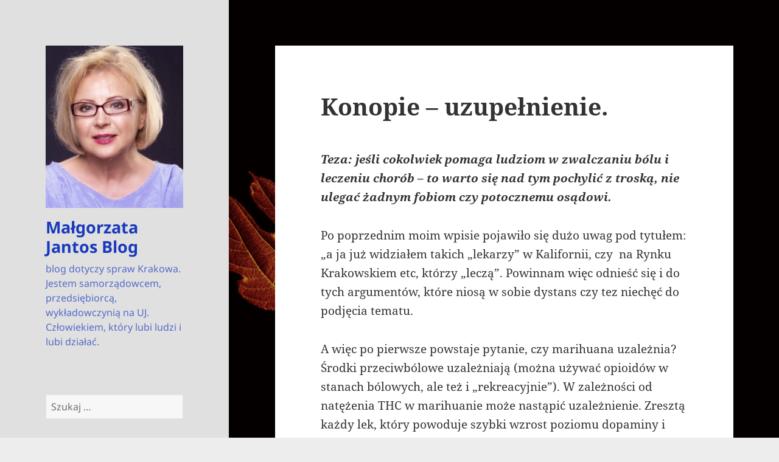

--- FILE ---
content_type: text/html; charset=UTF-8
request_url: https://blog.jantos.pl/2016/05/29/konopie-uzupelnienie/
body_size: 14787
content:
<!DOCTYPE html>
<html lang="pl-PL" class="no-js">
<head>
	<meta charset="UTF-8">
	<meta name="viewport" content="width=device-width, initial-scale=1.0">
	<link rel="profile" href="https://gmpg.org/xfn/11">
	<link rel="pingback" href="https://blog.jantos.pl/xmlrpc.php">
	<script>(function(html){html.className = html.className.replace(/\bno-js\b/,'js')})(document.documentElement);</script>
<title>Konopie &#8211; uzupełnienie. &#8211; Małgorzata Jantos Blog</title>
<meta name='robots' content='max-image-preview:large' />
	<style>img:is([sizes="auto" i], [sizes^="auto," i]) { contain-intrinsic-size: 3000px 1500px }</style>
	<link rel="alternate" type="application/rss+xml" title="Małgorzata Jantos Blog &raquo; Kanał z wpisami" href="https://blog.jantos.pl/feed/" />
<link rel="alternate" type="application/rss+xml" title="Małgorzata Jantos Blog &raquo; Kanał z komentarzami" href="https://blog.jantos.pl/comments/feed/" />
<link rel="alternate" type="application/rss+xml" title="Małgorzata Jantos Blog &raquo; Konopie &#8211; uzupełnienie. Kanał z komentarzami" href="https://blog.jantos.pl/2016/05/29/konopie-uzupelnienie/feed/" />
<script>
window._wpemojiSettings = {"baseUrl":"https:\/\/s.w.org\/images\/core\/emoji\/15.0.3\/72x72\/","ext":".png","svgUrl":"https:\/\/s.w.org\/images\/core\/emoji\/15.0.3\/svg\/","svgExt":".svg","source":{"concatemoji":"https:\/\/blog.jantos.pl\/wp-includes\/js\/wp-emoji-release.min.js?ver=6.7.4"}};
/*! This file is auto-generated */
!function(i,n){var o,s,e;function c(e){try{var t={supportTests:e,timestamp:(new Date).valueOf()};sessionStorage.setItem(o,JSON.stringify(t))}catch(e){}}function p(e,t,n){e.clearRect(0,0,e.canvas.width,e.canvas.height),e.fillText(t,0,0);var t=new Uint32Array(e.getImageData(0,0,e.canvas.width,e.canvas.height).data),r=(e.clearRect(0,0,e.canvas.width,e.canvas.height),e.fillText(n,0,0),new Uint32Array(e.getImageData(0,0,e.canvas.width,e.canvas.height).data));return t.every(function(e,t){return e===r[t]})}function u(e,t,n){switch(t){case"flag":return n(e,"\ud83c\udff3\ufe0f\u200d\u26a7\ufe0f","\ud83c\udff3\ufe0f\u200b\u26a7\ufe0f")?!1:!n(e,"\ud83c\uddfa\ud83c\uddf3","\ud83c\uddfa\u200b\ud83c\uddf3")&&!n(e,"\ud83c\udff4\udb40\udc67\udb40\udc62\udb40\udc65\udb40\udc6e\udb40\udc67\udb40\udc7f","\ud83c\udff4\u200b\udb40\udc67\u200b\udb40\udc62\u200b\udb40\udc65\u200b\udb40\udc6e\u200b\udb40\udc67\u200b\udb40\udc7f");case"emoji":return!n(e,"\ud83d\udc26\u200d\u2b1b","\ud83d\udc26\u200b\u2b1b")}return!1}function f(e,t,n){var r="undefined"!=typeof WorkerGlobalScope&&self instanceof WorkerGlobalScope?new OffscreenCanvas(300,150):i.createElement("canvas"),a=r.getContext("2d",{willReadFrequently:!0}),o=(a.textBaseline="top",a.font="600 32px Arial",{});return e.forEach(function(e){o[e]=t(a,e,n)}),o}function t(e){var t=i.createElement("script");t.src=e,t.defer=!0,i.head.appendChild(t)}"undefined"!=typeof Promise&&(o="wpEmojiSettingsSupports",s=["flag","emoji"],n.supports={everything:!0,everythingExceptFlag:!0},e=new Promise(function(e){i.addEventListener("DOMContentLoaded",e,{once:!0})}),new Promise(function(t){var n=function(){try{var e=JSON.parse(sessionStorage.getItem(o));if("object"==typeof e&&"number"==typeof e.timestamp&&(new Date).valueOf()<e.timestamp+604800&&"object"==typeof e.supportTests)return e.supportTests}catch(e){}return null}();if(!n){if("undefined"!=typeof Worker&&"undefined"!=typeof OffscreenCanvas&&"undefined"!=typeof URL&&URL.createObjectURL&&"undefined"!=typeof Blob)try{var e="postMessage("+f.toString()+"("+[JSON.stringify(s),u.toString(),p.toString()].join(",")+"));",r=new Blob([e],{type:"text/javascript"}),a=new Worker(URL.createObjectURL(r),{name:"wpTestEmojiSupports"});return void(a.onmessage=function(e){c(n=e.data),a.terminate(),t(n)})}catch(e){}c(n=f(s,u,p))}t(n)}).then(function(e){for(var t in e)n.supports[t]=e[t],n.supports.everything=n.supports.everything&&n.supports[t],"flag"!==t&&(n.supports.everythingExceptFlag=n.supports.everythingExceptFlag&&n.supports[t]);n.supports.everythingExceptFlag=n.supports.everythingExceptFlag&&!n.supports.flag,n.DOMReady=!1,n.readyCallback=function(){n.DOMReady=!0}}).then(function(){return e}).then(function(){var e;n.supports.everything||(n.readyCallback(),(e=n.source||{}).concatemoji?t(e.concatemoji):e.wpemoji&&e.twemoji&&(t(e.twemoji),t(e.wpemoji)))}))}((window,document),window._wpemojiSettings);
</script>
<style id='wp-emoji-styles-inline-css'>

	img.wp-smiley, img.emoji {
		display: inline !important;
		border: none !important;
		box-shadow: none !important;
		height: 1em !important;
		width: 1em !important;
		margin: 0 0.07em !important;
		vertical-align: -0.1em !important;
		background: none !important;
		padding: 0 !important;
	}
</style>
<link rel='stylesheet' id='wp-block-library-css' href='https://blog.jantos.pl/wp-includes/css/dist/block-library/style.min.css?ver=6.7.4' media='all' />
<style id='wp-block-library-theme-inline-css'>
.wp-block-audio :where(figcaption){color:#555;font-size:13px;text-align:center}.is-dark-theme .wp-block-audio :where(figcaption){color:#ffffffa6}.wp-block-audio{margin:0 0 1em}.wp-block-code{border:1px solid #ccc;border-radius:4px;font-family:Menlo,Consolas,monaco,monospace;padding:.8em 1em}.wp-block-embed :where(figcaption){color:#555;font-size:13px;text-align:center}.is-dark-theme .wp-block-embed :where(figcaption){color:#ffffffa6}.wp-block-embed{margin:0 0 1em}.blocks-gallery-caption{color:#555;font-size:13px;text-align:center}.is-dark-theme .blocks-gallery-caption{color:#ffffffa6}:root :where(.wp-block-image figcaption){color:#555;font-size:13px;text-align:center}.is-dark-theme :root :where(.wp-block-image figcaption){color:#ffffffa6}.wp-block-image{margin:0 0 1em}.wp-block-pullquote{border-bottom:4px solid;border-top:4px solid;color:currentColor;margin-bottom:1.75em}.wp-block-pullquote cite,.wp-block-pullquote footer,.wp-block-pullquote__citation{color:currentColor;font-size:.8125em;font-style:normal;text-transform:uppercase}.wp-block-quote{border-left:.25em solid;margin:0 0 1.75em;padding-left:1em}.wp-block-quote cite,.wp-block-quote footer{color:currentColor;font-size:.8125em;font-style:normal;position:relative}.wp-block-quote:where(.has-text-align-right){border-left:none;border-right:.25em solid;padding-left:0;padding-right:1em}.wp-block-quote:where(.has-text-align-center){border:none;padding-left:0}.wp-block-quote.is-large,.wp-block-quote.is-style-large,.wp-block-quote:where(.is-style-plain){border:none}.wp-block-search .wp-block-search__label{font-weight:700}.wp-block-search__button{border:1px solid #ccc;padding:.375em .625em}:where(.wp-block-group.has-background){padding:1.25em 2.375em}.wp-block-separator.has-css-opacity{opacity:.4}.wp-block-separator{border:none;border-bottom:2px solid;margin-left:auto;margin-right:auto}.wp-block-separator.has-alpha-channel-opacity{opacity:1}.wp-block-separator:not(.is-style-wide):not(.is-style-dots){width:100px}.wp-block-separator.has-background:not(.is-style-dots){border-bottom:none;height:1px}.wp-block-separator.has-background:not(.is-style-wide):not(.is-style-dots){height:2px}.wp-block-table{margin:0 0 1em}.wp-block-table td,.wp-block-table th{word-break:normal}.wp-block-table :where(figcaption){color:#555;font-size:13px;text-align:center}.is-dark-theme .wp-block-table :where(figcaption){color:#ffffffa6}.wp-block-video :where(figcaption){color:#555;font-size:13px;text-align:center}.is-dark-theme .wp-block-video :where(figcaption){color:#ffffffa6}.wp-block-video{margin:0 0 1em}:root :where(.wp-block-template-part.has-background){margin-bottom:0;margin-top:0;padding:1.25em 2.375em}
</style>
<style id='classic-theme-styles-inline-css'>
/*! This file is auto-generated */
.wp-block-button__link{color:#fff;background-color:#32373c;border-radius:9999px;box-shadow:none;text-decoration:none;padding:calc(.667em + 2px) calc(1.333em + 2px);font-size:1.125em}.wp-block-file__button{background:#32373c;color:#fff;text-decoration:none}
</style>
<style id='global-styles-inline-css'>
:root{--wp--preset--aspect-ratio--square: 1;--wp--preset--aspect-ratio--4-3: 4/3;--wp--preset--aspect-ratio--3-4: 3/4;--wp--preset--aspect-ratio--3-2: 3/2;--wp--preset--aspect-ratio--2-3: 2/3;--wp--preset--aspect-ratio--16-9: 16/9;--wp--preset--aspect-ratio--9-16: 9/16;--wp--preset--color--black: #000000;--wp--preset--color--cyan-bluish-gray: #abb8c3;--wp--preset--color--white: #fff;--wp--preset--color--pale-pink: #f78da7;--wp--preset--color--vivid-red: #cf2e2e;--wp--preset--color--luminous-vivid-orange: #ff6900;--wp--preset--color--luminous-vivid-amber: #fcb900;--wp--preset--color--light-green-cyan: #7bdcb5;--wp--preset--color--vivid-green-cyan: #00d084;--wp--preset--color--pale-cyan-blue: #8ed1fc;--wp--preset--color--vivid-cyan-blue: #0693e3;--wp--preset--color--vivid-purple: #9b51e0;--wp--preset--color--dark-gray: #111;--wp--preset--color--light-gray: #f1f1f1;--wp--preset--color--yellow: #f4ca16;--wp--preset--color--dark-brown: #352712;--wp--preset--color--medium-pink: #e53b51;--wp--preset--color--light-pink: #ffe5d1;--wp--preset--color--dark-purple: #2e2256;--wp--preset--color--purple: #674970;--wp--preset--color--blue-gray: #22313f;--wp--preset--color--bright-blue: #55c3dc;--wp--preset--color--light-blue: #e9f2f9;--wp--preset--gradient--vivid-cyan-blue-to-vivid-purple: linear-gradient(135deg,rgba(6,147,227,1) 0%,rgb(155,81,224) 100%);--wp--preset--gradient--light-green-cyan-to-vivid-green-cyan: linear-gradient(135deg,rgb(122,220,180) 0%,rgb(0,208,130) 100%);--wp--preset--gradient--luminous-vivid-amber-to-luminous-vivid-orange: linear-gradient(135deg,rgba(252,185,0,1) 0%,rgba(255,105,0,1) 100%);--wp--preset--gradient--luminous-vivid-orange-to-vivid-red: linear-gradient(135deg,rgba(255,105,0,1) 0%,rgb(207,46,46) 100%);--wp--preset--gradient--very-light-gray-to-cyan-bluish-gray: linear-gradient(135deg,rgb(238,238,238) 0%,rgb(169,184,195) 100%);--wp--preset--gradient--cool-to-warm-spectrum: linear-gradient(135deg,rgb(74,234,220) 0%,rgb(151,120,209) 20%,rgb(207,42,186) 40%,rgb(238,44,130) 60%,rgb(251,105,98) 80%,rgb(254,248,76) 100%);--wp--preset--gradient--blush-light-purple: linear-gradient(135deg,rgb(255,206,236) 0%,rgb(152,150,240) 100%);--wp--preset--gradient--blush-bordeaux: linear-gradient(135deg,rgb(254,205,165) 0%,rgb(254,45,45) 50%,rgb(107,0,62) 100%);--wp--preset--gradient--luminous-dusk: linear-gradient(135deg,rgb(255,203,112) 0%,rgb(199,81,192) 50%,rgb(65,88,208) 100%);--wp--preset--gradient--pale-ocean: linear-gradient(135deg,rgb(255,245,203) 0%,rgb(182,227,212) 50%,rgb(51,167,181) 100%);--wp--preset--gradient--electric-grass: linear-gradient(135deg,rgb(202,248,128) 0%,rgb(113,206,126) 100%);--wp--preset--gradient--midnight: linear-gradient(135deg,rgb(2,3,129) 0%,rgb(40,116,252) 100%);--wp--preset--gradient--dark-gray-gradient-gradient: linear-gradient(90deg, rgba(17,17,17,1) 0%, rgba(42,42,42,1) 100%);--wp--preset--gradient--light-gray-gradient: linear-gradient(90deg, rgba(241,241,241,1) 0%, rgba(215,215,215,1) 100%);--wp--preset--gradient--white-gradient: linear-gradient(90deg, rgba(255,255,255,1) 0%, rgba(230,230,230,1) 100%);--wp--preset--gradient--yellow-gradient: linear-gradient(90deg, rgba(244,202,22,1) 0%, rgba(205,168,10,1) 100%);--wp--preset--gradient--dark-brown-gradient: linear-gradient(90deg, rgba(53,39,18,1) 0%, rgba(91,67,31,1) 100%);--wp--preset--gradient--medium-pink-gradient: linear-gradient(90deg, rgba(229,59,81,1) 0%, rgba(209,28,51,1) 100%);--wp--preset--gradient--light-pink-gradient: linear-gradient(90deg, rgba(255,229,209,1) 0%, rgba(255,200,158,1) 100%);--wp--preset--gradient--dark-purple-gradient: linear-gradient(90deg, rgba(46,34,86,1) 0%, rgba(66,48,123,1) 100%);--wp--preset--gradient--purple-gradient: linear-gradient(90deg, rgba(103,73,112,1) 0%, rgba(131,93,143,1) 100%);--wp--preset--gradient--blue-gray-gradient: linear-gradient(90deg, rgba(34,49,63,1) 0%, rgba(52,75,96,1) 100%);--wp--preset--gradient--bright-blue-gradient: linear-gradient(90deg, rgba(85,195,220,1) 0%, rgba(43,180,211,1) 100%);--wp--preset--gradient--light-blue-gradient: linear-gradient(90deg, rgba(233,242,249,1) 0%, rgba(193,218,238,1) 100%);--wp--preset--font-size--small: 13px;--wp--preset--font-size--medium: 20px;--wp--preset--font-size--large: 36px;--wp--preset--font-size--x-large: 42px;--wp--preset--spacing--20: 0.44rem;--wp--preset--spacing--30: 0.67rem;--wp--preset--spacing--40: 1rem;--wp--preset--spacing--50: 1.5rem;--wp--preset--spacing--60: 2.25rem;--wp--preset--spacing--70: 3.38rem;--wp--preset--spacing--80: 5.06rem;--wp--preset--shadow--natural: 6px 6px 9px rgba(0, 0, 0, 0.2);--wp--preset--shadow--deep: 12px 12px 50px rgba(0, 0, 0, 0.4);--wp--preset--shadow--sharp: 6px 6px 0px rgba(0, 0, 0, 0.2);--wp--preset--shadow--outlined: 6px 6px 0px -3px rgba(255, 255, 255, 1), 6px 6px rgba(0, 0, 0, 1);--wp--preset--shadow--crisp: 6px 6px 0px rgba(0, 0, 0, 1);}:where(.is-layout-flex){gap: 0.5em;}:where(.is-layout-grid){gap: 0.5em;}body .is-layout-flex{display: flex;}.is-layout-flex{flex-wrap: wrap;align-items: center;}.is-layout-flex > :is(*, div){margin: 0;}body .is-layout-grid{display: grid;}.is-layout-grid > :is(*, div){margin: 0;}:where(.wp-block-columns.is-layout-flex){gap: 2em;}:where(.wp-block-columns.is-layout-grid){gap: 2em;}:where(.wp-block-post-template.is-layout-flex){gap: 1.25em;}:where(.wp-block-post-template.is-layout-grid){gap: 1.25em;}.has-black-color{color: var(--wp--preset--color--black) !important;}.has-cyan-bluish-gray-color{color: var(--wp--preset--color--cyan-bluish-gray) !important;}.has-white-color{color: var(--wp--preset--color--white) !important;}.has-pale-pink-color{color: var(--wp--preset--color--pale-pink) !important;}.has-vivid-red-color{color: var(--wp--preset--color--vivid-red) !important;}.has-luminous-vivid-orange-color{color: var(--wp--preset--color--luminous-vivid-orange) !important;}.has-luminous-vivid-amber-color{color: var(--wp--preset--color--luminous-vivid-amber) !important;}.has-light-green-cyan-color{color: var(--wp--preset--color--light-green-cyan) !important;}.has-vivid-green-cyan-color{color: var(--wp--preset--color--vivid-green-cyan) !important;}.has-pale-cyan-blue-color{color: var(--wp--preset--color--pale-cyan-blue) !important;}.has-vivid-cyan-blue-color{color: var(--wp--preset--color--vivid-cyan-blue) !important;}.has-vivid-purple-color{color: var(--wp--preset--color--vivid-purple) !important;}.has-black-background-color{background-color: var(--wp--preset--color--black) !important;}.has-cyan-bluish-gray-background-color{background-color: var(--wp--preset--color--cyan-bluish-gray) !important;}.has-white-background-color{background-color: var(--wp--preset--color--white) !important;}.has-pale-pink-background-color{background-color: var(--wp--preset--color--pale-pink) !important;}.has-vivid-red-background-color{background-color: var(--wp--preset--color--vivid-red) !important;}.has-luminous-vivid-orange-background-color{background-color: var(--wp--preset--color--luminous-vivid-orange) !important;}.has-luminous-vivid-amber-background-color{background-color: var(--wp--preset--color--luminous-vivid-amber) !important;}.has-light-green-cyan-background-color{background-color: var(--wp--preset--color--light-green-cyan) !important;}.has-vivid-green-cyan-background-color{background-color: var(--wp--preset--color--vivid-green-cyan) !important;}.has-pale-cyan-blue-background-color{background-color: var(--wp--preset--color--pale-cyan-blue) !important;}.has-vivid-cyan-blue-background-color{background-color: var(--wp--preset--color--vivid-cyan-blue) !important;}.has-vivid-purple-background-color{background-color: var(--wp--preset--color--vivid-purple) !important;}.has-black-border-color{border-color: var(--wp--preset--color--black) !important;}.has-cyan-bluish-gray-border-color{border-color: var(--wp--preset--color--cyan-bluish-gray) !important;}.has-white-border-color{border-color: var(--wp--preset--color--white) !important;}.has-pale-pink-border-color{border-color: var(--wp--preset--color--pale-pink) !important;}.has-vivid-red-border-color{border-color: var(--wp--preset--color--vivid-red) !important;}.has-luminous-vivid-orange-border-color{border-color: var(--wp--preset--color--luminous-vivid-orange) !important;}.has-luminous-vivid-amber-border-color{border-color: var(--wp--preset--color--luminous-vivid-amber) !important;}.has-light-green-cyan-border-color{border-color: var(--wp--preset--color--light-green-cyan) !important;}.has-vivid-green-cyan-border-color{border-color: var(--wp--preset--color--vivid-green-cyan) !important;}.has-pale-cyan-blue-border-color{border-color: var(--wp--preset--color--pale-cyan-blue) !important;}.has-vivid-cyan-blue-border-color{border-color: var(--wp--preset--color--vivid-cyan-blue) !important;}.has-vivid-purple-border-color{border-color: var(--wp--preset--color--vivid-purple) !important;}.has-vivid-cyan-blue-to-vivid-purple-gradient-background{background: var(--wp--preset--gradient--vivid-cyan-blue-to-vivid-purple) !important;}.has-light-green-cyan-to-vivid-green-cyan-gradient-background{background: var(--wp--preset--gradient--light-green-cyan-to-vivid-green-cyan) !important;}.has-luminous-vivid-amber-to-luminous-vivid-orange-gradient-background{background: var(--wp--preset--gradient--luminous-vivid-amber-to-luminous-vivid-orange) !important;}.has-luminous-vivid-orange-to-vivid-red-gradient-background{background: var(--wp--preset--gradient--luminous-vivid-orange-to-vivid-red) !important;}.has-very-light-gray-to-cyan-bluish-gray-gradient-background{background: var(--wp--preset--gradient--very-light-gray-to-cyan-bluish-gray) !important;}.has-cool-to-warm-spectrum-gradient-background{background: var(--wp--preset--gradient--cool-to-warm-spectrum) !important;}.has-blush-light-purple-gradient-background{background: var(--wp--preset--gradient--blush-light-purple) !important;}.has-blush-bordeaux-gradient-background{background: var(--wp--preset--gradient--blush-bordeaux) !important;}.has-luminous-dusk-gradient-background{background: var(--wp--preset--gradient--luminous-dusk) !important;}.has-pale-ocean-gradient-background{background: var(--wp--preset--gradient--pale-ocean) !important;}.has-electric-grass-gradient-background{background: var(--wp--preset--gradient--electric-grass) !important;}.has-midnight-gradient-background{background: var(--wp--preset--gradient--midnight) !important;}.has-small-font-size{font-size: var(--wp--preset--font-size--small) !important;}.has-medium-font-size{font-size: var(--wp--preset--font-size--medium) !important;}.has-large-font-size{font-size: var(--wp--preset--font-size--large) !important;}.has-x-large-font-size{font-size: var(--wp--preset--font-size--x-large) !important;}
:where(.wp-block-post-template.is-layout-flex){gap: 1.25em;}:where(.wp-block-post-template.is-layout-grid){gap: 1.25em;}
:where(.wp-block-columns.is-layout-flex){gap: 2em;}:where(.wp-block-columns.is-layout-grid){gap: 2em;}
:root :where(.wp-block-pullquote){font-size: 1.5em;line-height: 1.6;}
</style>
<link rel='stylesheet' id='twentyfifteen-fonts-css' href='https://blog.jantos.pl/wp-content/themes/twentyfifteen/assets/fonts/noto-sans-plus-noto-serif-plus-inconsolata.css?ver=20230328' media='all' />
<link rel='stylesheet' id='genericons-css' href='https://blog.jantos.pl/wp-content/themes/twentyfifteen/genericons/genericons.css?ver=20201026' media='all' />
<link rel='stylesheet' id='twentyfifteen-style-css' href='https://blog.jantos.pl/wp-content/themes/twentyfifteen/style.css?ver=20250415' media='all' />
<style id='twentyfifteen-style-inline-css'>

		/* Custom Header Background Color */
		body:before,
		.site-header {
			background-color: #e0e0e0;
		}

		@media screen and (min-width: 59.6875em) {
			.site-header,
			.secondary {
				background-color: transparent;
			}

			.widget button,
			.widget input[type="button"],
			.widget input[type="reset"],
			.widget input[type="submit"],
			.widget_calendar tbody a,
			.widget_calendar tbody a:hover,
			.widget_calendar tbody a:focus {
				color: #e0e0e0;
			}
		}
	

		/* Custom Sidebar Text Color */
		.site-title a,
		.site-description,
		.secondary-toggle:before {
			color: #1839bc;
		}

		.site-title a:hover,
		.site-title a:focus {
			color: rgba( 24, 57, 188, 0.7);
		}

		.secondary-toggle {
			border-color: rgba( 24, 57, 188, 0.1);
		}

		.secondary-toggle:hover,
		.secondary-toggle:focus {
			border-color: rgba( 24, 57, 188, 0.3);
		}

		.site-title a {
			outline-color: rgba( 24, 57, 188, 0.3);
		}

		@media screen and (min-width: 59.6875em) {
			.secondary a,
			.dropdown-toggle:after,
			.widget-title,
			.widget blockquote cite,
			.widget blockquote small {
				color: #1839bc;
			}

			.widget button,
			.widget input[type="button"],
			.widget input[type="reset"],
			.widget input[type="submit"],
			.widget_calendar tbody a {
				background-color: #1839bc;
			}

			.textwidget a {
				border-color: #1839bc;
			}

			.secondary a:hover,
			.secondary a:focus,
			.main-navigation .menu-item-description,
			.widget,
			.widget blockquote,
			.widget .wp-caption-text,
			.widget .gallery-caption {
				color: rgba( 24, 57, 188, 0.7);
			}

			.widget button:hover,
			.widget button:focus,
			.widget input[type="button"]:hover,
			.widget input[type="button"]:focus,
			.widget input[type="reset"]:hover,
			.widget input[type="reset"]:focus,
			.widget input[type="submit"]:hover,
			.widget input[type="submit"]:focus,
			.widget_calendar tbody a:hover,
			.widget_calendar tbody a:focus {
				background-color: rgba( 24, 57, 188, 0.7);
			}

			.widget blockquote {
				border-color: rgba( 24, 57, 188, 0.7);
			}

			.main-navigation ul,
			.main-navigation li,
			.secondary-toggle,
			.widget input,
			.widget textarea,
			.widget table,
			.widget th,
			.widget td,
			.widget pre,
			.widget li,
			.widget_categories .children,
			.widget_nav_menu .sub-menu,
			.widget_pages .children,
			.widget abbr[title] {
				border-color: rgba( 24, 57, 188, 0.1);
			}

			.dropdown-toggle:hover,
			.dropdown-toggle:focus,
			.widget hr {
				background-color: rgba( 24, 57, 188, 0.1);
			}

			.widget input:focus,
			.widget textarea:focus {
				border-color: rgba( 24, 57, 188, 0.3);
			}

			.sidebar a:focus,
			.dropdown-toggle:focus {
				outline-color: rgba( 24, 57, 188, 0.3);
			}
		}
	
</style>
<link rel='stylesheet' id='twentyfifteen-block-style-css' href='https://blog.jantos.pl/wp-content/themes/twentyfifteen/css/blocks.css?ver=20240715' media='all' />
<script src="https://blog.jantos.pl/wp-includes/js/jquery/jquery.min.js?ver=3.7.1" id="jquery-core-js"></script>
<script src="https://blog.jantos.pl/wp-includes/js/jquery/jquery-migrate.min.js?ver=3.4.1" id="jquery-migrate-js"></script>
<script id="twentyfifteen-script-js-extra">
var screenReaderText = {"expand":"<span class=\"screen-reader-text\">rozwi\u0144 menu potomne<\/span>","collapse":"<span class=\"screen-reader-text\">zwi\u0144 menu potomne<\/span>"};
</script>
<script src="https://blog.jantos.pl/wp-content/themes/twentyfifteen/js/functions.js?ver=20250303" id="twentyfifteen-script-js" defer data-wp-strategy="defer"></script>
<link rel="https://api.w.org/" href="https://blog.jantos.pl/wp-json/" /><link rel="alternate" title="JSON" type="application/json" href="https://blog.jantos.pl/wp-json/wp/v2/posts/193" /><link rel="EditURI" type="application/rsd+xml" title="RSD" href="https://blog.jantos.pl/xmlrpc.php?rsd" />
<meta name="generator" content="WordPress 6.7.4" />
<link rel="canonical" href="https://blog.jantos.pl/2016/05/29/konopie-uzupelnienie/" />
<link rel='shortlink' href='https://blog.jantos.pl/?p=193' />
<link rel="alternate" title="oEmbed (JSON)" type="application/json+oembed" href="https://blog.jantos.pl/wp-json/oembed/1.0/embed?url=https%3A%2F%2Fblog.jantos.pl%2F2016%2F05%2F29%2Fkonopie-uzupelnienie%2F" />
<link rel="alternate" title="oEmbed (XML)" type="text/xml+oembed" href="https://blog.jantos.pl/wp-json/oembed/1.0/embed?url=https%3A%2F%2Fblog.jantos.pl%2F2016%2F05%2F29%2Fkonopie-uzupelnienie%2F&#038;format=xml" />
<!-- Analytics by WP Statistics v14.11.3 - https://wp-statistics.com -->
<style id="custom-background-css">
body.custom-background { background-color: #ededed; background-image: url("https://blog.jantos.pl/wp-content/uploads/2021/11/pexels-photo-5744527.jpeg"); background-position: right center; background-size: contain; background-repeat: repeat; background-attachment: fixed; }
</style>
	</head>

<body class="post-template-default single single-post postid-193 single-format-standard custom-background wp-custom-logo wp-embed-responsive">
<div id="page" class="hfeed site">
	<a class="skip-link screen-reader-text" href="#content">
		Przejdź do treści	</a>

	<div id="sidebar" class="sidebar">
		<header id="masthead" class="site-header">
			<div class="site-branding">
				<a href="https://blog.jantos.pl/" class="custom-logo-link" rel="home"><img width="248" height="293" src="https://blog.jantos.pl/wp-content/uploads/2021/11/cropped-Darek-3a.jpg" class="custom-logo" alt="Małgorzata Jantos Blog" decoding="async" fetchpriority="high" /></a>						<p class="site-title"><a href="https://blog.jantos.pl/" rel="home" >Małgorzata Jantos Blog</a></p>
												<p class="site-description">blog dotyczy spraw Krakowa. Jestem samorządowcem, przedsiębiorcą, wykładowczynią na UJ.  Człowiekiem, który lubi ludzi i lubi działać.</p>
										<button class="secondary-toggle">Menu i widgety</button>
			</div><!-- .site-branding -->
		</header><!-- .site-header -->

			<div id="secondary" class="secondary">

		
		
					<div id="widget-area" class="widget-area" role="complementary">
				<aside id="search-2" class="widget widget_search"><form role="search" method="get" class="search-form" action="https://blog.jantos.pl/">
				<label>
					<span class="screen-reader-text">Szukaj:</span>
					<input type="search" class="search-field" placeholder="Szukaj &hellip;" value="" name="s" />
				</label>
				<input type="submit" class="search-submit screen-reader-text" value="Szukaj" />
			</form></aside>
		<aside id="recent-posts-2" class="widget widget_recent_entries">
		<h2 class="widget-title">Ostatnie wpisy</h2><nav aria-label="Ostatnie wpisy">
		<ul>
											<li>
					<a href="https://blog.jantos.pl/2025/08/13/zatrzymac-artystow-w-krakowie-czy-miasto-naprawde-tego-chce/">Zatrzymać artystów w Krakowie. Czy miasto naprawdę tego chce?</a>
									</li>
											<li>
					<a href="https://blog.jantos.pl/2025/07/29/monodram-rity-w-ostrodzie/">Monodram Rity w Ostródzie.</a>
									</li>
											<li>
					<a href="https://blog.jantos.pl/2025/07/20/ona-film-o-samotnosci/">„Ona” – film o samotności.</a>
									</li>
											<li>
					<a href="https://blog.jantos.pl/2025/07/16/pozny-debiut-to-druga-biografia/">Późny debiut to &#8222;druga biografia&#8221;.</a>
									</li>
											<li>
					<a href="https://blog.jantos.pl/2025/07/14/krakow-teatralna-nagroda-im-wyspianskiego/">Kraków: teatralna nagroda im. Wyspiańskiego.</a>
									</li>
					</ul>

		</nav></aside><aside id="archives-2" class="widget widget_archive"><h2 class="widget-title">Archiwa</h2><nav aria-label="Archiwa">
			<ul>
					<li><a href='https://blog.jantos.pl/2025/08/'>sierpień 2025</a></li>
	<li><a href='https://blog.jantos.pl/2025/07/'>lipiec 2025</a></li>
	<li><a href='https://blog.jantos.pl/2024/11/'>listopad 2024</a></li>
	<li><a href='https://blog.jantos.pl/2024/06/'>czerwiec 2024</a></li>
	<li><a href='https://blog.jantos.pl/2024/05/'>maj 2024</a></li>
	<li><a href='https://blog.jantos.pl/2024/03/'>marzec 2024</a></li>
	<li><a href='https://blog.jantos.pl/2023/12/'>grudzień 2023</a></li>
	<li><a href='https://blog.jantos.pl/2023/11/'>listopad 2023</a></li>
	<li><a href='https://blog.jantos.pl/2023/10/'>październik 2023</a></li>
	<li><a href='https://blog.jantos.pl/2023/09/'>wrzesień 2023</a></li>
	<li><a href='https://blog.jantos.pl/2023/08/'>sierpień 2023</a></li>
	<li><a href='https://blog.jantos.pl/2023/07/'>lipiec 2023</a></li>
	<li><a href='https://blog.jantos.pl/2022/01/'>styczeń 2022</a></li>
	<li><a href='https://blog.jantos.pl/2021/11/'>listopad 2021</a></li>
	<li><a href='https://blog.jantos.pl/2021/09/'>wrzesień 2021</a></li>
	<li><a href='https://blog.jantos.pl/2021/08/'>sierpień 2021</a></li>
	<li><a href='https://blog.jantos.pl/2021/07/'>lipiec 2021</a></li>
	<li><a href='https://blog.jantos.pl/2020/11/'>listopad 2020</a></li>
	<li><a href='https://blog.jantos.pl/2020/10/'>październik 2020</a></li>
	<li><a href='https://blog.jantos.pl/2020/06/'>czerwiec 2020</a></li>
	<li><a href='https://blog.jantos.pl/2020/05/'>maj 2020</a></li>
	<li><a href='https://blog.jantos.pl/2020/04/'>kwiecień 2020</a></li>
	<li><a href='https://blog.jantos.pl/2019/05/'>maj 2019</a></li>
	<li><a href='https://blog.jantos.pl/2019/03/'>marzec 2019</a></li>
	<li><a href='https://blog.jantos.pl/2019/02/'>luty 2019</a></li>
	<li><a href='https://blog.jantos.pl/2019/01/'>styczeń 2019</a></li>
	<li><a href='https://blog.jantos.pl/2018/12/'>grudzień 2018</a></li>
	<li><a href='https://blog.jantos.pl/2018/11/'>listopad 2018</a></li>
	<li><a href='https://blog.jantos.pl/2018/10/'>październik 2018</a></li>
	<li><a href='https://blog.jantos.pl/2018/09/'>wrzesień 2018</a></li>
	<li><a href='https://blog.jantos.pl/2018/08/'>sierpień 2018</a></li>
	<li><a href='https://blog.jantos.pl/2018/07/'>lipiec 2018</a></li>
	<li><a href='https://blog.jantos.pl/2018/06/'>czerwiec 2018</a></li>
	<li><a href='https://blog.jantos.pl/2018/05/'>maj 2018</a></li>
	<li><a href='https://blog.jantos.pl/2018/04/'>kwiecień 2018</a></li>
	<li><a href='https://blog.jantos.pl/2018/03/'>marzec 2018</a></li>
	<li><a href='https://blog.jantos.pl/2018/02/'>luty 2018</a></li>
	<li><a href='https://blog.jantos.pl/2017/03/'>marzec 2017</a></li>
	<li><a href='https://blog.jantos.pl/2017/02/'>luty 2017</a></li>
	<li><a href='https://blog.jantos.pl/2016/12/'>grudzień 2016</a></li>
	<li><a href='https://blog.jantos.pl/2016/11/'>listopad 2016</a></li>
	<li><a href='https://blog.jantos.pl/2016/10/'>październik 2016</a></li>
	<li><a href='https://blog.jantos.pl/2016/09/'>wrzesień 2016</a></li>
	<li><a href='https://blog.jantos.pl/2016/08/'>sierpień 2016</a></li>
	<li><a href='https://blog.jantos.pl/2016/07/'>lipiec 2016</a></li>
	<li><a href='https://blog.jantos.pl/2016/06/'>czerwiec 2016</a></li>
	<li><a href='https://blog.jantos.pl/2016/05/'>maj 2016</a></li>
	<li><a href='https://blog.jantos.pl/2016/04/'>kwiecień 2016</a></li>
	<li><a href='https://blog.jantos.pl/2016/03/'>marzec 2016</a></li>
	<li><a href='https://blog.jantos.pl/2016/02/'>luty 2016</a></li>
	<li><a href='https://blog.jantos.pl/2016/01/'>styczeń 2016</a></li>
	<li><a href='https://blog.jantos.pl/2015/12/'>grudzień 2015</a></li>
	<li><a href='https://blog.jantos.pl/2015/11/'>listopad 2015</a></li>
	<li><a href='https://blog.jantos.pl/2015/10/'>październik 2015</a></li>
	<li><a href='https://blog.jantos.pl/2015/09/'>wrzesień 2015</a></li>
	<li><a href='https://blog.jantos.pl/2015/08/'>sierpień 2015</a></li>
	<li><a href='https://blog.jantos.pl/2015/07/'>lipiec 2015</a></li>
	<li><a href='https://blog.jantos.pl/2015/06/'>czerwiec 2015</a></li>
	<li><a href='https://blog.jantos.pl/2015/05/'>maj 2015</a></li>
	<li><a href='https://blog.jantos.pl/2015/04/'>kwiecień 2015</a></li>
	<li><a href='https://blog.jantos.pl/2015/03/'>marzec 2015</a></li>
	<li><a href='https://blog.jantos.pl/2015/02/'>luty 2015</a></li>
	<li><a href='https://blog.jantos.pl/2015/01/'>styczeń 2015</a></li>
	<li><a href='https://blog.jantos.pl/2014/12/'>grudzień 2014</a></li>
	<li><a href='https://blog.jantos.pl/2014/10/'>październik 2014</a></li>
	<li><a href='https://blog.jantos.pl/2014/09/'>wrzesień 2014</a></li>
	<li><a href='https://blog.jantos.pl/2014/08/'>sierpień 2014</a></li>
	<li><a href='https://blog.jantos.pl/2014/07/'>lipiec 2014</a></li>
	<li><a href='https://blog.jantos.pl/2014/06/'>czerwiec 2014</a></li>
	<li><a href='https://blog.jantos.pl/2014/05/'>maj 2014</a></li>
	<li><a href='https://blog.jantos.pl/2014/04/'>kwiecień 2014</a></li>
	<li><a href='https://blog.jantos.pl/2014/03/'>marzec 2014</a></li>
	<li><a href='https://blog.jantos.pl/2014/02/'>luty 2014</a></li>
	<li><a href='https://blog.jantos.pl/2014/01/'>styczeń 2014</a></li>
	<li><a href='https://blog.jantos.pl/2013/12/'>grudzień 2013</a></li>
	<li><a href='https://blog.jantos.pl/2013/11/'>listopad 2013</a></li>
	<li><a href='https://blog.jantos.pl/2013/10/'>październik 2013</a></li>
	<li><a href='https://blog.jantos.pl/2013/09/'>wrzesień 2013</a></li>
	<li><a href='https://blog.jantos.pl/2013/08/'>sierpień 2013</a></li>
	<li><a href='https://blog.jantos.pl/2013/07/'>lipiec 2013</a></li>
	<li><a href='https://blog.jantos.pl/2013/06/'>czerwiec 2013</a></li>
	<li><a href='https://blog.jantos.pl/2013/05/'>maj 2013</a></li>
	<li><a href='https://blog.jantos.pl/2013/04/'>kwiecień 2013</a></li>
	<li><a href='https://blog.jantos.pl/2013/03/'>marzec 2013</a></li>
	<li><a href='https://blog.jantos.pl/2013/02/'>luty 2013</a></li>
	<li><a href='https://blog.jantos.pl/2013/01/'>styczeń 2013</a></li>
	<li><a href='https://blog.jantos.pl/2012/12/'>grudzień 2012</a></li>
	<li><a href='https://blog.jantos.pl/2012/11/'>listopad 2012</a></li>
	<li><a href='https://blog.jantos.pl/2012/10/'>październik 2012</a></li>
	<li><a href='https://blog.jantos.pl/2012/09/'>wrzesień 2012</a></li>
	<li><a href='https://blog.jantos.pl/2012/07/'>lipiec 2012</a></li>
	<li><a href='https://blog.jantos.pl/2012/06/'>czerwiec 2012</a></li>
	<li><a href='https://blog.jantos.pl/2012/05/'>maj 2012</a></li>
	<li><a href='https://blog.jantos.pl/2012/04/'>kwiecień 2012</a></li>
	<li><a href='https://blog.jantos.pl/2012/03/'>marzec 2012</a></li>
	<li><a href='https://blog.jantos.pl/2012/02/'>luty 2012</a></li>
	<li><a href='https://blog.jantos.pl/2012/01/'>styczeń 2012</a></li>
	<li><a href='https://blog.jantos.pl/2011/12/'>grudzień 2011</a></li>
	<li><a href='https://blog.jantos.pl/2011/11/'>listopad 2011</a></li>
	<li><a href='https://blog.jantos.pl/2011/10/'>październik 2011</a></li>
	<li><a href='https://blog.jantos.pl/2011/09/'>wrzesień 2011</a></li>
	<li><a href='https://blog.jantos.pl/2011/08/'>sierpień 2011</a></li>
	<li><a href='https://blog.jantos.pl/2011/07/'>lipiec 2011</a></li>
	<li><a href='https://blog.jantos.pl/2011/06/'>czerwiec 2011</a></li>
	<li><a href='https://blog.jantos.pl/2011/05/'>maj 2011</a></li>
	<li><a href='https://blog.jantos.pl/2011/04/'>kwiecień 2011</a></li>
	<li><a href='https://blog.jantos.pl/2011/03/'>marzec 2011</a></li>
	<li><a href='https://blog.jantos.pl/2011/02/'>luty 2011</a></li>
	<li><a href='https://blog.jantos.pl/2011/01/'>styczeń 2011</a></li>
	<li><a href='https://blog.jantos.pl/2010/12/'>grudzień 2010</a></li>
	<li><a href='https://blog.jantos.pl/2010/11/'>listopad 2010</a></li>
	<li><a href='https://blog.jantos.pl/2010/10/'>październik 2010</a></li>
	<li><a href='https://blog.jantos.pl/2010/09/'>wrzesień 2010</a></li>
	<li><a href='https://blog.jantos.pl/2010/08/'>sierpień 2010</a></li>
	<li><a href='https://blog.jantos.pl/2010/07/'>lipiec 2010</a></li>
	<li><a href='https://blog.jantos.pl/2010/06/'>czerwiec 2010</a></li>
	<li><a href='https://blog.jantos.pl/2010/05/'>maj 2010</a></li>
	<li><a href='https://blog.jantos.pl/2010/04/'>kwiecień 2010</a></li>
	<li><a href='https://blog.jantos.pl/2010/03/'>marzec 2010</a></li>
	<li><a href='https://blog.jantos.pl/2010/02/'>luty 2010</a></li>
	<li><a href='https://blog.jantos.pl/2010/01/'>styczeń 2010</a></li>
	<li><a href='https://blog.jantos.pl/2009/12/'>grudzień 2009</a></li>
	<li><a href='https://blog.jantos.pl/2009/11/'>listopad 2009</a></li>
	<li><a href='https://blog.jantos.pl/2009/10/'>październik 2009</a></li>
	<li><a href='https://blog.jantos.pl/2009/09/'>wrzesień 2009</a></li>
	<li><a href='https://blog.jantos.pl/2009/08/'>sierpień 2009</a></li>
	<li><a href='https://blog.jantos.pl/2009/07/'>lipiec 2009</a></li>
	<li><a href='https://blog.jantos.pl/2009/06/'>czerwiec 2009</a></li>
	<li><a href='https://blog.jantos.pl/2009/05/'>maj 2009</a></li>
	<li><a href='https://blog.jantos.pl/2009/04/'>kwiecień 2009</a></li>
	<li><a href='https://blog.jantos.pl/2009/03/'>marzec 2009</a></li>
	<li><a href='https://blog.jantos.pl/2009/02/'>luty 2009</a></li>
	<li><a href='https://blog.jantos.pl/2009/01/'>styczeń 2009</a></li>
	<li><a href='https://blog.jantos.pl/2008/12/'>grudzień 2008</a></li>
	<li><a href='https://blog.jantos.pl/2008/11/'>listopad 2008</a></li>
	<li><a href='https://blog.jantos.pl/2008/10/'>październik 2008</a></li>
	<li><a href='https://blog.jantos.pl/2008/09/'>wrzesień 2008</a></li>
	<li><a href='https://blog.jantos.pl/2008/08/'>sierpień 2008</a></li>
	<li><a href='https://blog.jantos.pl/2008/07/'>lipiec 2008</a></li>
	<li><a href='https://blog.jantos.pl/2008/06/'>czerwiec 2008</a></li>
	<li><a href='https://blog.jantos.pl/2008/05/'>maj 2008</a></li>
	<li><a href='https://blog.jantos.pl/2008/04/'>kwiecień 2008</a></li>
	<li><a href='https://blog.jantos.pl/2008/03/'>marzec 2008</a></li>
	<li><a href='https://blog.jantos.pl/2008/02/'>luty 2008</a></li>
	<li><a href='https://blog.jantos.pl/2008/01/'>styczeń 2008</a></li>
	<li><a href='https://blog.jantos.pl/2007/12/'>grudzień 2007</a></li>
	<li><a href='https://blog.jantos.pl/2007/11/'>listopad 2007</a></li>
	<li><a href='https://blog.jantos.pl/2007/10/'>październik 2007</a></li>
	<li><a href='https://blog.jantos.pl/2007/09/'>wrzesień 2007</a></li>
	<li><a href='https://blog.jantos.pl/2007/08/'>sierpień 2007</a></li>
	<li><a href='https://blog.jantos.pl/2007/07/'>lipiec 2007</a></li>
	<li><a href='https://blog.jantos.pl/2007/06/'>czerwiec 2007</a></li>
	<li><a href='https://blog.jantos.pl/2007/05/'>maj 2007</a></li>
	<li><a href='https://blog.jantos.pl/2007/04/'>kwiecień 2007</a></li>
	<li><a href='https://blog.jantos.pl/2007/03/'>marzec 2007</a></li>
	<li><a href='https://blog.jantos.pl/2007/02/'>luty 2007</a></li>
	<li><a href='https://blog.jantos.pl/2007/01/'>styczeń 2007</a></li>
	<li><a href='https://blog.jantos.pl/2006/12/'>grudzień 2006</a></li>
	<li><a href='https://blog.jantos.pl/2006/11/'>listopad 2006</a></li>
	<li><a href='https://blog.jantos.pl/2006/10/'>październik 2006</a></li>
	<li><a href='https://blog.jantos.pl/2006/09/'>wrzesień 2006</a></li>
	<li><a href='https://blog.jantos.pl/2006/08/'>sierpień 2006</a></li>
			</ul>

			</nav></aside>			</div><!-- .widget-area -->
		
	</div><!-- .secondary -->

	</div><!-- .sidebar -->

	<div id="content" class="site-content">

	<div id="primary" class="content-area">
		<main id="main" class="site-main">

		
<article id="post-193" class="post-193 post type-post status-publish format-standard hentry category-wszystko">
	
	<header class="entry-header">
		<h1 class="entry-title">Konopie &#8211; uzupełnienie.</h1>	</header><!-- .entry-header -->

	<div class="entry-content">
		<p><strong><em>Teza: jeśli cokolwiek pomaga ludziom w zwalczaniu bólu i leczeniu chorób &#8211; to warto się nad tym pochylić z troską, nie ulegać żadnym fobiom czy potocznemu osądowi.</em></strong></p>
<p>Po poprzednim moim wpisie pojawiło się dużo uwag pod tytułem: &#8222;a ja już widziałem takich &#8222;lekarzy&#8221; w Kalifornii, czy&nbsp; na Rynku Krakowskiem etc, którzy &#8222;leczą&#8221;. Powinnam więc odnieść się i do tych argumentów, które niosą w sobie dystans czy tez niechęć do podjęcia tematu.</p>
<p>A więc po pierwsze powstaje pytanie, czy marihuana uzależnia? Środki przeciwbólowe uzależniają (można używać opioidów w stanach bólowych, ale też i &#8222;rekreacyjnie&#8221;). W zależności od natężenia THC w marihuanie może nastąpić uzależnienie. Zresztą każdy lek, który powoduje szybki wzrost poziomu dopaminy i późniejszy gwałtowny jego spadek, może być powodem powstania uzależnienia. To szczególne dotyczy koncentratów do palenia, takich jak shatter i dab. Ale uzależniają wszelkie inne substancje, które nie spełniają tylu funkcji w leczeniu bólu i chorób, jak marihuana (pomimo tego jest ogólnadostepność alkoholu, czy tytoniu). Tak więc ryzyko uzależnienia nie powinno skłaniać do całkowitego odrzucenia marihuany używanej do celów medycznych. Na przykład morfina jest też uzależniająca, a przecież mimo to jest legalnie używana do leczenia bólu.</p>
<p>Po drugie, &#8222;teoria bramy&#8221;.&nbsp; Przejście na stronę uzależnienia często zaczyna się od jednej substancji, a potem wkracza się w inną. Przywołuję tu przykład podany przez R.Sacades-Villa opublikowany w amerykańskich czasopismach: zrobiono badanie na ponad sześciu tysiącach osób, których pierwsza używką była marihuana &#8211; dla 45% był to początek, potem przeszli na używanie jeszcze innych substancji (kokaina, heroina, metamfetamina).</p>
<p>Po trzecie: czy można prowadzić samochód po używaniu marihuany? Mamy coraz więcej komunikatów, że schwytano jakąś osobę, która prowadziła auto po użyciu marihuany (zbadano to specjalnym sprzętem do wykrywania narkotyków). Specjaliści mówią, że po paleniu marihuany do krwi dostają się dwie substancje psychoaktywne, które osiągają szczytowe stężenie w rożnym czasie: zwłaszcza THC (tetrahydrokannabinol &#8211; główna substancja psychoaktywna w marihuanie, powodująca uczucie &#8222;haju&#8221;) osiąga maksimum w krwiobiegu, wtedy kiedy się na przykład pali jointa. W raporcie&nbsp; wydany przez National Highway Traffic Safety Administration specjaliści piszą, że marihuana natychmiast uszkadza zdolność do jazdy, że jej działanie może trwać około trzech godzin, a resztki skutków mogą być widoczne nawet do dwudziestu czterech godzin po zażyciu.</p>
<p>Te wyżej przytoczone argumenty i zapewne jeszcze więcej tutaj nie przywołanych nie powinny zamykać dyskusji, o której była mowa w poprzednim wpisie: konopie pomagają w leczeniu bólu i chorób. I ten argument winien być priorytetowy. Nie jesteśmy w stanie przewidzieć, co może być inspiracją dla osób, które się &#8222;rekreacyjnie uzależniają&#8221;. Ich preferencje nie powinny przesłaniać dalszych badań nad marihuana i możliwości jej pozytywnego zastosowania.</p>
<p>&nbsp;</p>
	</div><!-- .entry-content -->

	
<div class="author-info">
	<h2 class="author-heading">Autor</h2>
	<div class="author-avatar">
		<img alt='' src='https://secure.gravatar.com/avatar/0e9947e995d65d58f001e3f0f34fd666?s=56&#038;d=mm&#038;r=g' srcset='https://secure.gravatar.com/avatar/0e9947e995d65d58f001e3f0f34fd666?s=112&#038;d=mm&#038;r=g 2x' class='avatar avatar-56 photo' height='56' width='56' decoding='async'/>	</div><!-- .author-avatar -->

	<div class="author-description">
		<h3 class="author-title">jantos</h3>

		<p class="author-bio">
			Moje życie zawodowe jest z pracą ze studentami. Ukończyłam dwa fakultety, ale już pod koniec drugiego rozpoczęłam pracę na uczelni (najpierw na AGH, potem przez 40 lat na Uniwersytecie Jagiellońskim). Ale także przez 23 lata prowadziłam działalność gospodarczą, byłam członkiem prezydium Izby Przemysłowo - Handlowej w Krakowie ; przez 22 lata byłam radną Krakowa (wiceprzewodniczącą Rady Miasta, a potem przez dwie kadencje przewodnicząca Komisji Kultury). 
W 2023 w Teatrze KTO został zrealizowany spektakl na podstawie mojego monodramu pod tytułem: "Byłam żoną Boba Marleya".			<a class="author-link" href="https://blog.jantos.pl/author/jantos/" rel="author">
				Zobacz wszystkie wpisy opublikowane przez jantos			</a>
		</p><!-- .author-bio -->

	</div><!-- .author-description -->
</div><!-- .author-info -->

	<footer class="entry-footer">
		<span class="posted-on"><span class="screen-reader-text">Data publikacji </span><a href="https://blog.jantos.pl/2016/05/29/konopie-uzupelnienie/" rel="bookmark"><time class="entry-date published" datetime="2016-05-29T11:36:00+02:00">29 maja 2016</time><time class="updated" datetime="2019-05-06T13:01:33+02:00">6 maja 2019</time></a></span><span class="byline"><span class="screen-reader-text">Autor </span><span class="author vcard"><a class="url fn n" href="https://blog.jantos.pl/author/jantos/">jantos</a></span></span><span class="cat-links"><span class="screen-reader-text">Kategorie </span><a href="https://blog.jantos.pl/category/wszystko/" rel="category tag">Wszystko</a></span>			</footer><!-- .entry-footer -->

</article><!-- #post-193 -->

<div id="comments" class="comments-area">

	
	
		<div id="respond" class="comment-respond">
		<h3 id="reply-title" class="comment-reply-title">Dodaj komentarz <small><a rel="nofollow" id="cancel-comment-reply-link" href="/2016/05/29/konopie-uzupelnienie/#respond" style="display:none;">Anuluj pisanie odpowiedzi</a></small></h3><form action="https://blog.jantos.pl/wp-comments-post.php" method="post" id="commentform" class="comment-form" novalidate><p class="comment-notes"><span id="email-notes">Twój adres e-mail nie zostanie opublikowany.</span> <span class="required-field-message">Wymagane pola są oznaczone <span class="required">*</span></span></p><p class="comment-form-comment"><label for="comment">Komentarz <span class="required">*</span></label> <textarea id="comment" name="comment" cols="45" rows="8" maxlength="65525" required></textarea></p><p class="comment-form-author"><label for="author">Nazwa <span class="required">*</span></label> <input id="author" name="author" type="text" value="" size="30" maxlength="245" autocomplete="name" required /></p>
<p class="comment-form-email"><label for="email">E-mail <span class="required">*</span></label> <input id="email" name="email" type="email" value="" size="30" maxlength="100" aria-describedby="email-notes" autocomplete="email" required /></p>
<p class="comment-form-url"><label for="url">Witryna internetowa</label> <input id="url" name="url" type="url" value="" size="30" maxlength="200" autocomplete="url" /></p>
<p class="comment-form-cookies-consent"><input id="wp-comment-cookies-consent" name="wp-comment-cookies-consent" type="checkbox" value="yes" /> <label for="wp-comment-cookies-consent">Zapamiętaj moje dane w tej przeglądarce podczas pisania kolejnych komentarzy.</label></p>
<p class="form-submit"><input name="submit" type="submit" id="submit" class="submit" value="Opublikuj komentarz" /> <input type='hidden' name='comment_post_ID' value='193' id='comment_post_ID' />
<input type='hidden' name='comment_parent' id='comment_parent' value='0' />
</p><p style="display: none;"><input type="hidden" id="akismet_comment_nonce" name="akismet_comment_nonce" value="fdbad89741" /></p><p style="display: none !important;" class="akismet-fields-container" data-prefix="ak_"><label>&#916;<textarea name="ak_hp_textarea" cols="45" rows="8" maxlength="100"></textarea></label><input type="hidden" id="ak_js_1" name="ak_js" value="122"/><script>document.getElementById( "ak_js_1" ).setAttribute( "value", ( new Date() ).getTime() );</script></p></form>	</div><!-- #respond -->
	
</div><!-- .comments-area -->

	<nav class="navigation post-navigation" aria-label="Wpisy">
		<h2 class="screen-reader-text">Nawigacja wpisu</h2>
		<div class="nav-links"><div class="nav-previous"><a href="https://blog.jantos.pl/2016/05/28/walka-o-konopie/" rel="prev"><span class="meta-nav" aria-hidden="true">Poprzedni</span> <span class="screen-reader-text">Poprzedni wpis:</span> <span class="post-title">Walka o konopie.</span></a></div><div class="nav-next"><a href="https://blog.jantos.pl/2016/06/01/przerazony-lekarz/" rel="next"><span class="meta-nav" aria-hidden="true">Następny</span> <span class="screen-reader-text">Następny wpis:</span> <span class="post-title">Przerażony lekarz</span></a></div></div>
	</nav>
		</main><!-- .site-main -->
	</div><!-- .content-area -->


	</div><!-- .site-content -->

	<footer id="colophon" class="site-footer">
		<div class="site-info">
									<a href="https://pl.wordpress.org/" class="imprint">
				Dumnie wspierane przez WordPress			</a>
		</div><!-- .site-info -->
	</footer><!-- .site-footer -->

</div><!-- .site -->

<script src="https://blog.jantos.pl/wp-includes/js/comment-reply.min.js?ver=6.7.4" id="comment-reply-js" async data-wp-strategy="async"></script>
<script defer src="https://blog.jantos.pl/wp-content/plugins/akismet/_inc/akismet-frontend.js?ver=1762984086" id="akismet-frontend-js"></script>

</body>
</html>
